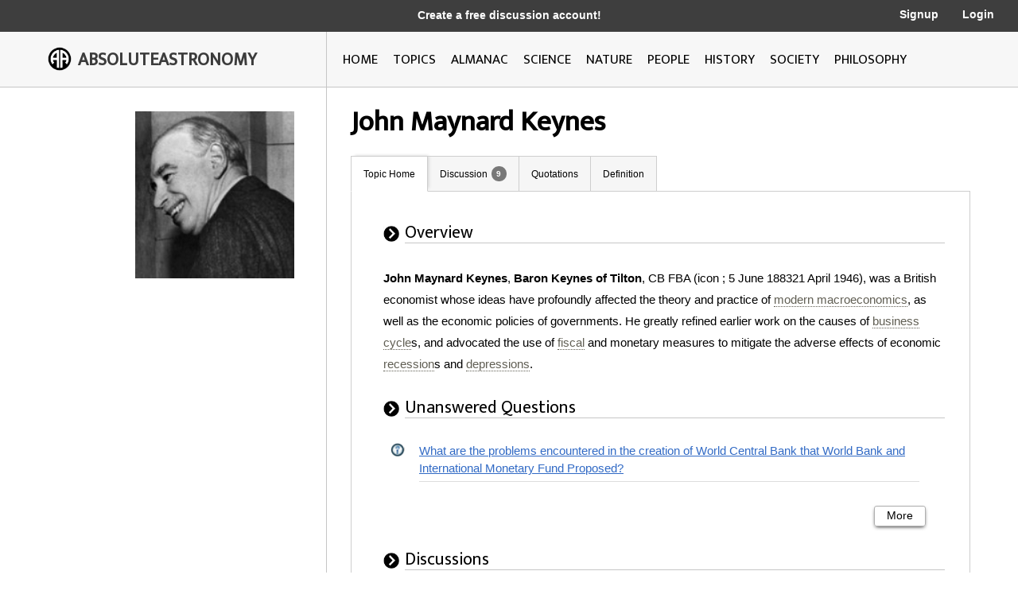

--- FILE ---
content_type: text/html; charset=utf-8
request_url: http://image.absoluteastronomy.com/topics/John_Maynard_Keynes
body_size: 15687
content:
<!DOCTYPE html>
<html>
<head>
    <meta charset="utf-8" />
    <meta name="viewport" content="width=device-width, initial-scale=1">
    <title>John Maynard Keynes - AbsoluteAstronomy.com</title>
    <link rel="stylesheet" type="text/css" href="/css/styles.css" />
    <link rel="stylesheet" type="text/css" media="only screen and (max-device-width: 1024px)" href="/css/tablet.css" />
    <link rel="stylesheet" type="text/css" media="only screen and (max-device-width: 736px)" href="/css/phone.css" />
    <link rel="icon" type="image/png" href="/images/favicon.png" sizes="32x32" />
    <script type="text/javascript" src="/scripts/jquery-1.11.3.min.js"></script>
    <script type="text/javascript" src="/scripts/lib.js"></script>
    <script type="text/javascript" src="/scripts/scripts.js"></script>
    
        <meta name="ROBOTS" content="NOINDEX, NOFOLLOW">
    
</head>
<body>

    <div class="main-container ">
        <div class="header">
            <div class="top-bar black-dark">
                <div class="mobile-logo">
                    <div class="m-logo-image"><img src="/images/logo.png" /></div>
                    <div class="m-logo-text"><a href="/">ABSOLUTEASTRONOMY</a></div>
                </div>
                <div class="signup-links">
                    <div class="signup-message">
                            <a href="/user/Signup">Create a free discussion account!</a>
                    </div>
                        <div class="ls-link signup"><a href="/user/Signup">Signup</a></div>
                        <div class="ls-link login"><a href="/user/login">Login</a></div>
                </div>
                <div onclick="ShowMenu()" class="three-bars"><img src="/images/3bars.png" /></div>
                <div class="mobile-menu">
                    <div onclick="HideMenu()" class="close-menu">x</div>
                    <div class="menu-logo go-link"><img src="/images/logo.png" /></div>
                    <div class="menu-link dark go-link"><a href="/">Home</a></div>
                    <div class="menu-link dark go-link"><a href="/SearchMobile">Search</a></div>
                    <div class="menu-link go-link"><a href="/topiclist">Topics</a></div>
                    
                    <div class="menu-link go-link"><a href="/almanac">Almanac</a></div>
                    <div class="menu-link go-link"><a href="/science">Science</a></div>
                    <div class="menu-link go-link"><a href="/nature">Nature</a></div>
                    <div class="menu-link go-link"><a href="/people">People</a></div>
                    <div class="menu-link go-link"><a href="/history">History</a></div>
                    <div class="menu-link go-link"><a href="/society">Society</a></div>
                        <div class="menu-link dark go-link"><a href="/user/Signup">Signup</a></div>
                        <div class="menu-link dark go-link"><a href="/user/login">Login</a></div>
                </div>
            </div>

            <div class="bottom-bar"></div>
            <div class="bottom-bar-middle main-content-container">
                <div class="logo left-col">
                    <div class="logo-image"><img src="/images/logo.png" /></div>
                    <div class="logo-text"><a href="/">ABSOLUTEASTRONOMY</a></div>
                </div>
                <div class="nav-bar right-col">
                    <div class="nb-link "><a id="home-link" href="/">HOME</a></div>
                    <div class="nb-link "><a id="topics-link" href="/topiclist">TOPICS</a></div>
                    
                    <div class="nb-link "><a id="almanac-link" href="/almanac">ALMANAC</a></div>
                    <div class="nb-link "><a id="science-link" href="/science">SCIENCE</a></div>
                    <div class="nb-link "><a id="nature-link" href="/nature">NATURE</a></div>
                    <div class="nb-link "><a id="people-link" href="/people">PEOPLE</a></div>
                    <div class="nb-link "><a id="history-link" href="/history">HISTORY</a></div>
                    <div class="nb-link "><a id="society-link" href="/society">SOCIETY</a></div>
                    <div class="nb-link "><a id="philosophy-link" href="/philosophy">PHILOSOPHY</a></div>
                </div>
            </div>
        </div>
        <div class="hover-menu"></div>
        <div class="main-content-container">
            

<div class="left-col main-content topic-page">
    <div class="main-topic-image"><img onerror="this.src = 'http://image.absoluteastronomy.com/images/topicimages/noimage.gif'" src="http://image.absoluteastronomy.com/images//topicimages/j/jo/john_maynard_keynes.gif" /></div>
    <div class="ad-skyscraper">
    </div>
</div>
<div class="right-col main-content topic-page">
    <div class="topic-title">John Maynard Keynes</div>
    <div class="topic-tabs">
        <div class="topic-tab selected go-link"><a href="/topics/John_Maynard_Keynes">Topic Home</a></div>
        <div class="topic-tab  go-link"><a href="/discussion/John_Maynard_Keynes">Discussion<div class="num-threads-circle ">9</div></a></div>
            <div class="topic-tab  go-link"><a href="/quotations/John_Maynard_Keynes">Quotations</a></div>
                            <div class="topic-tab  go-link"><a href="/definition/John_Maynard_Keynes">Definition</a></div>
    </div>
    <div class="topic-content">


<div class="tp-section">
    <div class="tp-header">
        <div class="tp-header-icon"><img src="/images/icons/black_arrow.jpg" /></div>
        <div class="tp-header-headline">Overview</div>
    </div>
    <div class="tp-content article">




        <b>John Maynard Keynes</b>, <b>Baron Keynes of Tilton</b>, CB&nbsp;FBA&nbsp;(icon ; 5 June 188321 April 1946), was a British economist whose ideas have profoundly affected the theory and practice of <a class='greylink1'  onMouseover='ShowPop("9456",this,"noimage.gif", event)' onMouseout='HidePop("9456")' href="/topics/Macroeconomics">modern macroeconomics</a><span class="hp" id="m9456"><div class="hpHeader">Macroeconomics</div><div class="hpContent">Macroeconomics  is a branch of economics dealing with the performance, structure, behavior, and decision-making of the whole economy.   This includes a national, regional, or global economy...</div><br></span>, as well as the economic policies of governments. He greatly refined earlier work on the causes of <a class='greylink1'  onMouseover='ShowPop("58827",this,"business_cycle.gif", event)' onMouseout='HidePop("58827")' href="/topics/Business_cycle">business cycle</a><span class="hp" id="m58827"><div class="hpHeader">Business cycle</div><div class="hpContent"><div class="hpImage" id="i58827"></div>The term business cycle  refers to economy-wide fluctuations in production or economic activity over several months or years...</div><br></span>s, and advocated the use of <a class='greylink1'  onMouseover='ShowPop("5686",this,"noimage.gif", event)' onMouseout='HidePop("5686")' href="/topics/Fiscal_policy">fiscal</a><span class="hp" id="m5686"><div class="hpHeader">Fiscal policy</div><div class="hpContent">In economics and political science, fiscal policy  is the use of government expenditure and revenue collection  to influence the economy....</div><br></span>&nbsp;and monetary&nbsp;measures to mitigate the adverse effects of economic <a class='greylink1'  onMouseover='ShowPop("4429",this,"noimage.gif", event)' onMouseout='HidePop("4429")' href="/topics/Recession">recession</a><span class="hp" id="m4429"><div class="hpHeader">Recession</div><div class="hpContent">In economics, a recession is a business cycle contraction, a general slowdown in economic activity. During recessions, many macroeconomic indicators vary in a similar way...</div><br></span>s and <a class='greylink1'  onMouseover='ShowPop("53800",this,"noimage.gif", event)' onMouseout='HidePop("53800")' href="/topics/Depression_(economics)">depressions</a><span class="hp" id="m53800"><div class="hpHeader">Depression (economics)</div><div class="hpContent">In economics, a depression is a sustained, long-term downturn in economic activity in one or more economies. It is a more severe downturn than a recession, which is seen by some economists as part of the modern business cycle....</div><br></span>.
    </div>
</div>
<div class="tp-section">
    <div class="tp-header">
        <div class="tp-header-icon"><img src="/images/icons/black_arrow.jpg" /></div>
        <div class="tp-header-headline">Unanswered Questions</div>
    </div>
    <div class="tp-content">
            <div class="tp-post">
                <div class="tp-post-icon"><img src="/images/icons/question_mark.gif" /></div>
                <div class="tp-post-headline"><a href="/discussionpost/What_are_the_problems_encountered_in_the_creation_of_World_Central_Bank_that_World_Bank_and_International_Monetary_Fund_Proposed_96502586" class='bluelink2'>What are the problems encountered in the creation of World Central Bank that World Bank and International Monetary Fund Proposed?</a></div>
            </div>
        <div class="more-button-container"><div class="more-button go-link"><a href="/discussion/John_Maynard_Keynes">More</a></div></div>
    </div>
</div>
<div class="tp-section">
    <div class="tp-header">
        <div class="tp-header-icon"><img src="/images/icons/black_arrow.jpg" /></div>
        <div class="tp-header-headline">Discussions</div>
    </div>
    <div class="tp-content">
        <div class="tp-post">
            <div class="tp-post-icon"><img src="/images/icons/question_mark.gif" /></div>
            <div class="tp-post-headline"><a href="/discussionpost/What_are_some_of_Keynes_most_influential_works_8721" class='bluelink2'>What are some of Keynes&#39; most influential works?</a></div>
        </div>
        <div class="tp-post">
            <div class="tp-post-icon"><img src="/images/icons/quote.gif" /></div>
            <div class="tp-post-headline"><a href="/discussionpost/Keynesian_Resurgence_8714" class='bluelink2'>Keynesian Resurgence</a></div>
        </div>
        <div class="tp-post">
            <div class="tp-post-icon"><img src="/images/icons/quote.gif" /></div>
            <div class="tp-post-headline"><a href="/discussionpost/Influence_of_Keynesian_economics_8711" class='bluelink2'>Influence of Keynesian economics</a></div>
        </div>
        <div class="tp-post">
            <div class="tp-post-icon"><img src="/images/icons/quote.gif" /></div>
            <div class="tp-post-headline"><a href="/discussionpost/Keynes_Impressionism_and_Gestalt_70346" class='bluelink2'>Keynes, Impressionism and Gestalt</a></div>
        </div>
        <div class="tp-post">
            <div class="tp-post-icon"><img src="/images/icons/quote.gif" /></div>
            <div class="tp-post-headline"><a href="/discussionpost/Keynesian_economic_theory_8716" class='bluelink2'>Keynesian economic theory</a></div>
        </div>
        <div class="tp-post">
            <div class="tp-post-icon"><img src="/images/icons/quote.gif" /></div>
            <div class="tp-post-headline"><a href="/discussionpost/Keynes_personal_life_8724" class='bluelink2'>Keynes&#39; personal life</a></div>
        </div>
        <div class="more-button-container go-link"><div class="more-button"><a href="/discussion/John_Maynard_Keynes">More</a></div></div>
    </div>
</div>
    <div class="tp-section">
        <div class="tp-header">
            <div class="tp-header-icon"><img src="/images/icons/black_arrow.jpg" /></div>
            <div class="tp-header-headline">Quotations</div>
        </div>
        <div class="tp-content">
                <div class="quotation-row">
                    <p class="quotation">
                        I work for a Government I despise for ends I think criminal.<img src="/images/icons/rightquote.gif" alt="">
                        <div class="quote-description"> Letter to Duncan Grant|Duncan Grant (15 December 1917)

</div>
                    </p>
                </div>
                <div class="quotation-row">
                    <p class="quotation">
                        In truth, the gold standard is already a barbarous relic.<img src="/images/icons/rightquote.gif" alt="">
                        <div class="quote-description"> Monetary Reform (1924), p. 172 
</div>
                    </p>
                </div>
                <div class="quotation-row">
                    <p class="quotation">
                        If economists could manage to get themselves thought of as humble, competent people on a level with dentists, that would be splendid.<img src="/images/icons/rightquote.gif" alt="">
                        <div class="quote-description"> &quot;The Future&quot; Ch. 5, Essays in Persuasion (1931)

</div>
                    </p>
                </div>
                <div class="quotation-row">
                    <p class="quotation">
                        Most men love money and security more, and creation and construction less, as they get older.<img src="/images/icons/rightquote.gif" alt="">
                        <div class="quote-description"> &quot;The Future&quot;, Essays in Persuasion (1931)

</div>
                    </p>
                </div>
                <div class="quotation-row">
                    <p class="quotation">
                        Words ought to be a little wild, for they are the assault of thoughts on the unthinking.<img src="/images/icons/rightquote.gif" alt="">
                        <div class="quote-description"> New Statesman and Nation (15 July 1933)
</div>
                    </p>
                </div>
                <div class="quotation-row">
                    <p class="quotation">
                        His peculiar gift was the power of holding continuously in his mind a purely mental problem until he had seen it through.<img src="/images/icons/rightquote.gif" alt="">
                        <div class="quote-description"> On Isaac Newton, in  Essays in Biography (1933)
</div>
                    </p>
                </div>
            <div class="more-button-container go-link"><div class="more-button"><a href="/quotations/John_Maynard_Keynes">More</a></div></div>
        </div>
    </div>
    </div>
</div>

        </div>
        <div class="footer">
            <a href="http://www.silverdaleinteractive.com/">Silverdale Interactive</a> © 2026.  All Rights Reserved.
        </div>
    </div>
    <div class="opacity-panel">&nbsp;</div>

    <!-- Global site tag (gtag.js) - Google Analytics --><div class="dialog-wrapper">
        <div id="dialog1" class="dialog-pane">
            <div onclick="CloseDialog()" class="close-dialog button">x</div>
            <img class="dialog-logo" src="/images/logo.png" />
            <div class="line"></div>
            <div id="dialog-panel">
                <div class="dialog-title"></div>
                <div class="dialog-content"></div>
                <div class="ok-button-wrapper"><div onclick="CloseDialog()" class="ok-button">OK</div></div>
            </div>
        </div>
    </div>
        <script async src="https://www.googletagmanager.com/gtag/js?id=UA-395964-1"></script>
        <script>
            window.dataLayer = window.dataLayer || [];
            function gtag() { dataLayer.push(arguments); }
            gtag('js', new Date());

            gtag('config', 'UA-395964-1');
        </script>
</body>
</html>
